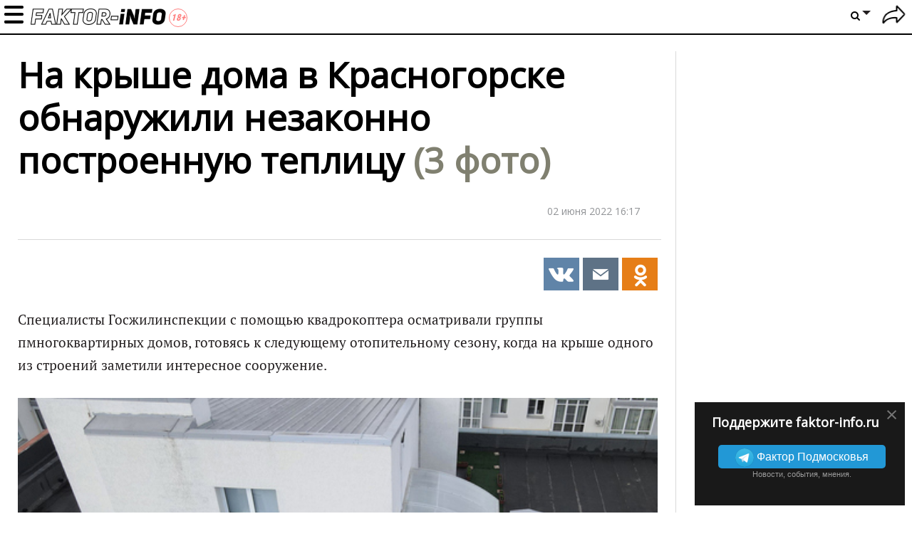

--- FILE ---
content_type: text/html; charset=UTF-8
request_url: https://faktor-info.ru/3173570-na-kryshe-doma-v-krasnogorske-obnaruzhili-nezakonno-postroennuju-teplicu.html
body_size: 18273
content:
<!doctype html>
<!--[if lt IE 7]> <html lang="en" class="lt-ie9 lt-ie8 lt-ie7"> <![endif]-->
<!--[if IE 7]>    <html lang="en" class="lt-ie9 lt-ie8"> <![endif]-->
<!--[if IE 8]>    <html lang="en" class="lt-ie9"> <![endif]-->
<!--[if IE 9]>    <html lang="en" class="lt-ie10"> <![endif]-->
<!--[if gt IE 9]><!--> 
<html lang="ru" prefix="og: https://ogp.me/ns#"> <!--<![endif]-->
<head>
	<meta charset="utf-8">
	<meta name="viewport" content="width=device-width,initial-scale=1">

	<link href="/favicon.ico" rel="icon" type="image/x-icon" />

            <link rel="preconnect" href="https://fonts.gstatic.com">
    <link href="https://fonts.googleapis.com/css2?family=Open+Sans&display=swap" rel="stylesheet">
        
<title>На крыше дома в Красногорске обнаружили незаконно построенную теплицу</title>
<meta property="fb:app_id" content="476351476625975">
<meta property="fb:admins" content="100001280130064,1170260752">

                        <meta property="og:type" content="article">
                                <meta property="og:description" content="Специалисты Госжилинспекции с помощью квадрокоптера осматривали группы пмногоквартирных домов, готовясь к следующему отопительному сезону, когда на крыше одного из строений заметили интересное сооружение">
                                <meta property="og:article:published_time" content="2022-06-02T16:17:36+0300">
                                <meta property="og:article:modified_time" content="2022-06-02T16:31:36+0300">
                                <meta property="og:article:author" content="https://faktor-info.ru/profile/1716135">
                                                <meta property="og:article:tag" content="ynews">
                            <meta property="og:article:tag" content="Красногорск">
                            <meta property="og:article:tag" content="Новости Подмосковья">
                            <meta property="og:article:tag" content="незаконное строение">
                            <meta property="og:article:tag" content="новости Красногорска">
                            <meta property="og:article:tag" content="теплица">
                                            <meta property="og:title" content="На крыше дома в Красногорске обнаружили незаконно построенную теплицу">
                                <meta property="og:url" content="https://faktor-info.ru/3173570-na-kryshe-doma-v-krasnogorske-obnaruzhili-nezakonno-postroennuju-teplicu.html">
                                <meta property="og:image" content="https://faktor-info.ru/upload/post/2022/06/02/3173570/gallery/27908719838af5f33f1bdeafa4f804ec27f8.jpg">
                                <meta property="og:image:width" content="550">
                                <meta property="og:image:height" content="412">
                                <meta property="og:site_name" content="Faktor-info.ru">
            
<meta name="description" content="Специалисты Госжилинспекции с помощью квадрокоптера осматривали группы пмногоквартирных домов, готовясь к следующему отопительному сезону, когда на крыше одного из строений заметили интересное сооружение">
<meta name="revision" content="128">
<link rel="canonical" href="https://faktor-info.ru/3173570-na-kryshe-doma-v-krasnogorske-obnaruzhili-nezakonno-postroennuju-teplicu.html" />
<link rel="amphtml" href="https://faktor-info.ru/3173570-na-kryshe-doma-v-krasnogorske-obnaruzhili-nezakonno-postroennuju-teplicu.html?amp=1" />

<meta name="twitter:image" content="//faktor-info.ru/upload/post/2022/06/02/3173570/gallery/27908719838af5f33f1bdeafa4f804ec27f8.jpg" />
<meta name="twitter:title" content="На крыше дома в Красногорске обнаружили незаконно построенную теплицу" />
<meta name="twitter:description" content="Специалисты Госжилинспекции с помощью квадрокоптера осматривали группы пмногоквартирных домов, готовясь к следующему отопительному сезону, когда на крыше одного из строений заметили интересное сооружение" />
<meta name="twitter:url" content="https://faktor-info.ru/3173570-na-kryshe-doma-v-krasnogorske-obnaruzhili-nezakonno-postroennuju-teplicu.html" />

    <link rel="manifest" href="/notification/manifest_myrussia.json?128">
    <meta name="theme-color" content="#ffffff">
<link rel="stylesheet" href="//faktor-info.ru/css/dodo/videojs.pack.min.css?128" type="text/css"/>
<link rel="stylesheet" href="//faktor-info.ru/css/dodo/style.css?128" type="text/css"/>
    <script>
        (function(){ // полифил на случай отсутствия window.perfomance.new()
	if ("performance" in window === false || typeof window.performance === "undefined") {
		window.performance = {};
	}

	Date.now = (Date.now || (new Date()).getTime());

	if ("now" in window.performance === false){
		var nowOffset;
		try {
			nowOffset = performance.timing.navigationStart;
		} 
		catch(e) {
			nowOffset = Date.now();
		};

		window.performance.now = function (){
			return Date.now() - nowOffset;
		}
	}
})();

function tm_start(timer_name){
	if (!window.fishki_timers)
		window.fishki_timers = {};
	window.fishki_timers[timer_name] = performance.now();
}

function tm_end(timer_name) {
    }var fishki;
if (!fishki) fishki = {};

    var hostUrl, staticHostUrl, sourceStaticHostUrl, tnHostUrl;
    var envProfile = 'faktor-info';

    switch (location.hostname) {
            }

    fishki.app = {
    "user": "false"
};
    fishki.app.envProfile = envProfile;
    fishki.app.hostUrl = hostUrl;
    fishki.app.tnHostUrl = tnHostUrl;
    fishki.app.staticHostUrl = staticHostUrl;
    fishki.app.sourceStaticHostUrl = sourceStaticHostUrl;
    fishki.app.scripts = {
        lightbox: '/js/fishki/libs/lightbox.min.js',
        jgrowl: '/js/jquery.jgrowl.min.js'
    };
    fishki.app.imagespath = '/images/';

fishki.params = {
    "count_answers": 0,
    "count_answers_post": 0,
    "count_messages_new": 0,
    "count_messages_all": 0,
    "my_user_id": 0,
    "usergroup": 0,
    "minimum_tags": 0,
    "maximum_tags": 0,
    "static_host": "\/\/faktor-info.ru",
    "is_new_design": 0,
    "is_post": 1,
    "debug": false,
    "lang": "ru",
    "post_flow_new": 0,
    "post_flow_mode": 0,
    "is_mobile": 0,
    "orphus_mode": 0,
    "js_log_enabled": 0,
    "jam_scripts": [
        "\/js\/jquery-latest.js?128",
        "\/js\/jquery.cookie.js?128",
        "\/js\/functions.js?128",
        "\/js\/videojs.pack.min.js?128",
        "\/js\/fishki\/ns\/social.js?128",
        "\/js\/jquery.colorbox.js?128",
        "\/js\/orphus.js?128",
        "\/js\/jquery.jgrowl.min.js?128",
        "\/js\/jquery.tipsy.js?128",
        "\/js\/plugins\/jquery.formstyler.js?128",
        "\/js\/fishki\/glDatePicker.js?128",
        "\/js\/fishki\/script.js?128",
        "\/js\/plugins\/jquery.simplemodal.js?128"
    ],
    "banner_float1": "div_20260124",
    "no_empty_fb_lead": [],
    "bot_detect": 0,
    "isAdaptiveDesign": false,
    "social": {
        "fb": {
            "app_id": "476351476625975",
            "version": "v10.0",
            "scope": "email,public_profile",
            "page_id": ""
        },
        "vk": {
            "app_id": "7241721",
            "app_id_widgets": ""
        },
        "ok": {
            "app_id": "",
            "group_id": ""
        },
        "google": {
            "app_id": ""
        },
        "twitter": {
            "app_id": ""
        }
    },
    "enable": {
        "hidden_img_lazy": 0
    },
    "recaptchav3": false
};

var fishki;
if (!fishki) fishki = {};
fishki.cookie = (function(){
	function getCookie(name)
	{
		  var matches = document.cookie.match(new RegExp(
			"(?:^|; )" + name.replace(/([\.$?*|{}\(\)\[\]\\\/\+^])/g, '\\$1') + "=([^;]*)"
		  ));
		  return matches ? decodeURIComponent(matches[1]) : undefined;
	}

	function setCookie(name, value, options)
	{
	  options = options || {};

	  var expires = options.expires;

	  if (typeof expires == "number" && expires) {
		var d = new Date();
		d.setTime(d.getTime() + expires * 1000 * 3600 * 24);
		expires = options.expires = d;
	  }
	  if (expires && expires.toUTCString) {
		options.expires = expires.toUTCString();
	  }

	  if (options.domain && options.domain === '.localhost') {
		options.domain = 'localhost';
	  }

	  value = encodeURIComponent(value);

	  var updatedCookie = name + "=" + value;

	  for (var propName in options) {
		updatedCookie += "; " + propName;
		var propValue = options[propName];
		if (propValue !== true) {
		  updatedCookie += "=" + propValue;
		}
	  }

	  document.cookie = updatedCookie;
	}

    function testCookie() {
        if ('cookie' in document &&
            (document.cookie = '__tst__=tst').indexOf.call(document.cookie, '__tst__') > -1) {
            document.cookie = '__tst__=; expires=Thu, 01 Jan 1970 00:00:00 GMT';
            return true;
        }
        return false;
    }

	function deleteCookie(name) {
	  setCookie(name, "", {
		expires: -1
	  })
	}

	return {
		get: getCookie,
		set: setCookie,
		delete: deleteCookie,
		remove: deleteCookie,
        test: testCookie
	};
}) ();var fishki;
if (!fishki) fishki = {};

if (Object.defineProperty) {
    Object.defineProperty(fishki, 'is_adblock', {configurable: false, writable: true});
    Object.defineProperty(Object.prototype, 'adblock-enable', {configurable: false, writable: true});
    Object.defineProperty(fishki, 'onAdblockDisabled', {configurable: false, writable: true});
    Object.defineProperty(fishki, 'onAdblockEnabled', {configurable: false, writable: true});
    Object.defineProperty(fishki, 'adblockCheckPassed', {configurable: false, writable: true});
	if (!fishki.adv) {
		fishki.adv = {}
	}
    Object.defineProperty(fishki, 'adv', {configurable: false, writable: true});
    Object.defineProperty(fishki.adv, 'afterAdblockCheck', {configurable: false, writable: true});
}

fishki.boot = (function () {

    function wait(check, cb, timeout) {
        if (check()) {
            cb();
        } else {
            setTimeout(function () {
                wait(check, cb, timeout);
            }, timeout || 500);
        }
    }

    function ensure(load, cb, timeout) {
        var obj = load();
        if (obj) {
            cb(obj);
        } else {
            setTimeout(function () {
                ensure(load, cb, timeout);
            }, timeout || 500);
        }
    }

    return {
        wait: wait,
        ensure: ensure
    }
}) ();    </script>
	<script src="//faktor-info.ru/js/jquery-latest.js?128"></script>
	<script data-enable="1" src="//faktor-info.ru/js/jquery-latest.js?128"></script>
<script data-enable="1" src="//faktor-info.ru/js/jquery.cookie.js?128"></script>
<script data-enable="1" src="//faktor-info.ru/js/functions.js?128"></script>
<script data-enable="1" src="//faktor-info.ru/js/videojs.pack.min.js?128"></script>
<script data-enable="1" src="//faktor-info.ru/js/fishki/ns/social.js?128"></script>
    <script src="//faktor-info.ru/js/jquery.sticky.js?128"></script>
	<script src="//faktor-info.ru/js/dodo/main.js?128"></script>
	<script src="//faktor-info.ru/js/fishki/ns/utils.js?128"></script>
	<script src="//faktor-info.ru/js/advert.js?128"></script>
	<script src="//faktor-info.ru/js/dodo/pop.js?128"></script>

	<script src="//faktor-info.ru/js/jquery.form.js?128"></script>
	<script src="//faktor-info.ru/js/fishki/comment-form.js?128"></script>
	<script src="//faktor-info.ru/js/jquery.fineuploader.min.js?128"></script>

<!--LiveInternet counter--><script>new Image().src = "//counter.yadro.ru/hit?r" + escape(document.referrer) + ((typeof(screen)=="undefined")?"" : ";s"+screen.width+"*"+screen.height+"*" + (screen.colorDepth?screen.colorDepth:screen.pixelDepth)) + ";u"+escape(document.URL) + ";h"+escape(document.title.substring(0,80)) + ";" +Math.random();</script><!--/LiveInternet-->


<!-- Rating Mail.ru counter -->
<script type="text/javascript">
var _tmr = window._tmr || (window._tmr = []);
_tmr.push({id: "3195894", type: "pageView", start: (new Date()).getTime()});
(function (d, w, id) {
  if (d.getElementById(id)) return;
  var ts = d.createElement("script"); ts.type = "text/javascript"; ts.async = true; ts.id = id;
  ts.src = "https://top-fwz1.mail.ru/js/code.js";
  var f = function () {var s = d.getElementsByTagName("script")[0]; s.parentNode.insertBefore(ts, s);};
  if (w.opera == "[object Opera]") { d.addEventListener("DOMContentLoaded", f, false); } else { f(); }
})(document, window, "topmailru-code");
</script><noscript><div>
<img src="https://top-fwz1.mail.ru/counter?id=3195894;js=na" style="border:0;position:absolute;left:-9999px;" alt="Top.Mail.Ru" />
</div></noscript>
<!-- //Rating Mail.ru counter -->

<!-- Yandex.Metrika counter --> <script type="text/javascript" > (function(m,e,t,r,i,k,a){m[i]=m[i]||function(){(m[i].a=m[i].a||[]).push(arguments)}; m[i].l=1*new Date(); for (var j = 0; j < document.scripts.length; j++) {if (document.scripts[j].src === r) { return; }} k=e.createElement(t),a=e.getElementsByTagName(t)[0],k.async=1,k.src=r,a.parentNode.insertBefore(k,a)}) (window, document, "script", "https://mc.yandex.ru/metrika/tag.js", "ym"); ym(69249151, "init", { clickmap:true, trackLinks:true, accurateTrackBounce:true, webvisor:true }); </script> <noscript><div><img src="https://mc.yandex.ru/watch/69249151" style="position:absolute; left:-9999px;" alt="" /></div></noscript> <!-- /Yandex.Metrika counter -->

<!-- Google tag (gtag.js) -->
<script async src="https://www.googletagmanager.com/gtag/js?id=G-1XK5MN4BVK"></script>
<script>
  window.dataLayer = window.dataLayer || [];
  function gtag(){dataLayer.push(arguments);}
  gtag('js', new Date());

  gtag('config', 'G-1XK5MN4BVK');
</script>

<script type="text/javascript" src="https://vk.com/js/api/share.js?93" charset="windows-1251"></script>
</head>

<body class="section-frontpage logged-out-user faktor-info dodo-light dodo-test"
>
<div id="erroralert" class="erroralert"></div>
<div id="window"></div>
<div id="curtain" class="curtain"></div>

<style>
    #spam-form-holder {
        display: none;
    }

    #spam-form-holder .preloader {
        display:none;
        width: 830px;
        height: 90%;
        position: absolute;
        z-index:9999;
    }

    #spam-form-holder .preloader img {
        position: fixed;
        top: 30%;
        right: 0;
        bottom: 0;
        left:40%;
    }

    #spam-form-holder .spam-form-buttons {
        margin-top: 10px;
    }
</style>

<div id="spam-form-holder" data-user="guest">
    <div class="preloader" id="preloader">
        <img src="/images/fishki/482.gif" alt='' >
    </div>
    <div id="spam-form">
        <p class="spam-form-text">
            <strong>На что жалуетесь?</strong>
        </p>
        <form action="/complaint/hide/" class="form-complain">
            <div class="publisher__source">
                <input type="hidden" name="post_id" value="" />
                <input type="hidden" name="gallery_id" value="" />
                <input type="hidden" name="comment_id" value="" />
                <input type="hidden" name="user" value="" />
                <div class="spam-form-reason">
                                            <input type="radio" class="radio" name="reason" value="1" id="reason--1" />
                        <label for="reason--1">
                            Спам, реклама                        </label>
                                            <input type="radio" class="radio" name="reason" value="2" id="reason--2" />
                        <label for="reason--2">
                            Оскорбления пользователей сайта                        </label>
                                            <input type="radio" class="radio" name="reason" value="3" id="reason--3" />
                        <label for="reason--3">
                            Флуд                        </label>
                                            <input type="radio" class="radio" name="reason" value="4" id="reason--4" />
                        <label for="reason--4">
                            Разжигание межнациональной розни                        </label>
                                            <input type="radio" class="radio" name="reason" value="5" id="reason--5" />
                        <label for="reason--5">
                            Порнография/эротика                        </label>
                                            <input type="radio" class="radio" name="reason" value="7" id="reason--7" />
                        <label for="reason--7">
                            Мат                        </label>
                                            <input type="radio" class="radio" name="reason" value="11" id="reason--11" />
                        <label for="reason--11">
                            Трэш                        </label>
                                            <input type="radio" class="radio" name="reason" value="13" id="reason--13" />
                        <label for="reason--13">
                            Монетизация канала Youtube                        </label>
                                            <input type="radio" class="radio" name="reason" value="14" id="reason--14" />
                        <label for="reason--14">
                            Предложил спам-фильтр при добавлении комментария                        </label>
                                        <input id="reason--other" type="radio" class="radio" name="reason" value="99"/>
                    <label for="reason--other">
                        Другое                    </label>
                    <textarea class="reason-text" name="reason-text" disabled="disabled" maxlength="255" onkeypress="return checkLengthString(event)" ></textarea>
                    <div class="spam_ban">
                                                                    </div>
                </div>
                <div class="clearfix spam-form-buttons">
                    <input type="submit" value="Отправить жалобу" class="btn-green btn-green--bdtl" />
                    <a href="javascript:void(0)" class="modal_hide"><strong>Вернуться</strong></a>
                </div>
            </div>
        </form>
    </div>
</div><div class="body-pretender">
	<page_card></page_card>
	<div class="mobile-top-banner"></div>
    
	<script>
        function dodo_submit(frm)
        {
            var $inp = $(frm).find('input[name=qry]');
            if ($inp.val().trim().length < 3)
            {
                showerror('Введите не менее 3 символов для поиска текста');
                return false;
            }
            return true;
        }
    </script>
    
    <div class="header topbar ">
        <!--<button class="menu-show-toggle lazy-loading" onclick="jQuery('body').toggleClass('menu-opened')"></button>-->
        <div class="mobmenu"></div>
		<a href="/" class="show-logo"></a>
        
        <div class="container">
            				<div class="title"><div class="text">На крыше дома в Красногорске обнаружили незаконно построенную теплицу</div></div> 
						
<nav class="topbar-nav mobmenuinner">	
	<ul class="topbar-nav__first-level">
		<!--<li class="topbar-nav__item"><a class="topbar-nav__link" href="/recent/">Новое</a></li>-->
		
					<li class="topbar-nav__item topbar-nav__mobile"><a class="topbar-nav__link auth-show" href="/user/login/">Войти</a></li>
									
			
		<li class="topbar-nav__item ">
			<a href="/tag/nasha-gazeta/" class="topbar-nav__link" title="" style="">Наша газета </a>

                              
		</li>
					
			
		<li class="topbar-nav__item ">
			<a href="/onevideo/" class="topbar-nav__link" title="" style="">Видео </a>

                              
		</li>
					
			
		<li class="topbar-nav__item ">
			<a href="/tag/podolyskij-rabochij/" class="topbar-nav__link" title="" style="">Подольский рабочий </a>

                              
		</li>
					
			
		<li class="topbar-nav__item ">
			<a href="/add/" class="topbar-nav__link" title="" style="">Добавить историю </a>

                              
		</li>
					
			
		<li class="topbar-nav__item ">
			<a href="#" class="topbar-nav__link" title="" style="">Муниципалитеты </a>

                        
			<ul class="topbar-nav__second-level">
				<li class="nav__block nav-catalog clearfix">
					<div class="nav__block__links nav-catalog">
																									<a class="nav__block__link active" title="" href="/tag/aprelevka/" data-id="#topbar-0">
							Апрелевка						</a>
																										<a class="nav__block__link" title="" href="/tag/balashiha/" data-id="#topbar-0">
							Балашиха						</a>
																										<a class="nav__block__link" title="" href="/tag/beloozyorskij/" data-id="#topbar-0">
							Белоозёрский						</a>
																										<a class="nav__block__link" title="" href="/tag/bronnicy/" data-id="#topbar-0">
							Бронницы						</a>
																										<a class="nav__block__link" title="" href="/tag/vereja/" data-id="#topbar-0">
							Верея						</a>
																										<a class="nav__block__link" title="" href="/tag/vidnoe/" data-id="#topbar-0">
							Видное						</a>
																										<a class="nav__block__link" title="" href="/tag/volokolamsk/" data-id="#topbar-0">
							Волоколамск						</a>
																										<a class="nav__block__link" title="" href="/tag/voskresensk/" data-id="#topbar-0">
							Воскресенск						</a>
																										<a class="nav__block__link" title="" href="/tag/vysokovsk/" data-id="#topbar-0">
							Высоковск						</a>
																										<a class="nav__block__link" title="" href="/tag/golicyno/" data-id="#topbar-0">
							Голицыно						</a>
																										<a class="nav__block__link" title="" href="/tag/dedovsk/" data-id="#topbar-0">
							Дедовск						</a>
																										<a class="nav__block__link" title="" href="/tag/dzerzhinskij/" data-id="#topbar-0">
							Дзержинский						</a>
																										<a class="nav__block__link" title="" href="/tag/dmitrov/" data-id="#topbar-0">
							Дмитров						</a>
																										<a class="nav__block__link" title="" href="/tag/dolgoprudnyj/" data-id="#topbar-0">
							Долгопрудный						</a>
																										<a class="nav__block__link" title="" href="/tag/domodedovo/" data-id="#topbar-0">
							Домодедово						</a>
																										<a class="nav__block__link" title="" href="/tag/dubna/" data-id="#topbar-0">
							Дубна						</a>
																										<a class="nav__block__link" title="" href="/tag/egoryevsk/" data-id="#topbar-0">
							Егорьевск						</a>
																										<a class="nav__block__link" title="" href="/tag/zhukovskij/" data-id="#topbar-0">
							Жуковский						</a>
																										<a class="nav__block__link" title="" href="/tag/zarajsk/" data-id="#topbar-0">
							Зарайск						</a>
																										<a class="nav__block__link" title="" href="/tag/ivanteevka/" data-id="#topbar-0">
							Ивантеевка						</a>
																										<a class="nav__block__link" title="" href="/tag/istra/" data-id="#topbar-0">
							Истра						</a>
																										<a class="nav__block__link" title="" href="/tag/kashira/" data-id="#topbar-0">
							Кашира						</a>
																										<a class="nav__block__link" title="" href="/tag/klin/" data-id="#topbar-0">
							Клин						</a>
																										<a class="nav__block__link" title="" href="/tag/kolomna/" data-id="#topbar-0">
							Коломна						</a>
																										<a class="nav__block__link" title="" href="/tag/korolyov/" data-id="#topbar-0">
							Королёв						</a>
																										<a class="nav__block__link" title="" href="/tag/kotelyniki/" data-id="#topbar-0">
							Котельники						</a>
																										<a class="nav__block__link" title="" href="/tag/krasnoarmejsk/" data-id="#topbar-0">
							Красноармейск						</a>
																										<a class="nav__block__link" title="" href="/tag/krasnogorsk/" data-id="#topbar-0">
							Красногорск						</a>
																										<a class="nav__block__link" title="" href="/tag/krasnoznamensk/" data-id="#topbar-0">
							Краснознаменск						</a>
																										<a class="nav__block__link" title="" href="/tag/lobnja/" data-id="#topbar-0">
							Лобня						</a>
																										<a class="nav__block__link" title="" href="/tag/losino-petrovskij/" data-id="#topbar-0">
							Лосино-Петровский						</a>
																										<a class="nav__block__link" title="" href="https://luh.faktor-info.ru" data-id="#topbar-0">
							Луховицы						</a>
																										<a class="nav__block__link" title="" href="/tag/lytkarino/" data-id="#topbar-0">
							Лыткарино						</a>
																										<a class="nav__block__link" title="" href="/tag/ljubercy/" data-id="#topbar-0">
							Люберцы						</a>
																										<a class="nav__block__link" title="" href="/tag/mozhajsk/" data-id="#topbar-0">
							Можайск						</a>
																										<a class="nav__block__link" title="" href="/tag/mytiwi/" data-id="#topbar-0">
							Мытищи						</a>
																										<a class="nav__block__link" title="" href="/tag/naro-fominsk/" data-id="#topbar-0">
							Наро-Фоминск						</a>
																										<a class="nav__block__link" title="" href="/tag/noginsk/" data-id="#topbar-0">
							Ногинск						</a>
																										<a class="nav__block__link" title="" href="/tag/odincovo/" data-id="#topbar-0">
							Одинцово						</a>
																										<a class="nav__block__link" title="" href="/tag/ozyory/" data-id="#topbar-0">
							Озёры						</a>
																										<a class="nav__block__link" title="" href="/tag/orehovo-zuevo/" data-id="#topbar-0">
							Орехово-Зуево						</a>
																										<a class="nav__block__link" title="" href="/tag/pavlovskij-posad/" data-id="#topbar-0">
							Павловский Посад						</a>
																										<a class="nav__block__link" title="" href="/tag/podolysk/" data-id="#topbar-0">
							Подольск						</a>
																										<a class="nav__block__link" title="" href="/tag/protvino/" data-id="#topbar-0">
							Протвино						</a>
																										<a class="nav__block__link" title="" href="https://pushkino.faktor-info.ru" data-id="#topbar-0">
							Пушкино						</a>
																										<a class="nav__block__link" title="" href="/tag/puwino/" data-id="#topbar-0">
							Пущино						</a>
																										<a class="nav__block__link" title="" href="/tag/ramenskoe/" data-id="#topbar-0">
							Раменское						</a>
																										<a class="nav__block__link" title="" href="/tag/reutov/" data-id="#topbar-0">
							Реутов						</a>
																										<a class="nav__block__link" title="" href="/tag/ruza/" data-id="#topbar-0">
							Руза						</a>
																										<a class="nav__block__link" title="" href="/tag/sergiev-posad/" data-id="#topbar-0">
							Сергиев Посад						</a>
																										<a class="nav__block__link" title="" href="/tag/serpuhov/" data-id="#topbar-0">
							Серпухов						</a>
																										<a class="nav__block__link" title="" href="/tag/solnechnogorsk/" data-id="#topbar-0">
							Солнечногорск						</a>
																										<a class="nav__block__link" title="" href="/tag/stupino/" data-id="#topbar-0">
							Ступино						</a>
																										<a class="nav__block__link" title="" href="/tag/frjazino/" data-id="#topbar-0">
							Фрязино						</a>
																										<a class="nav__block__link" title="" href="/tag/himki/" data-id="#topbar-0">
							Химки						</a>
																										<a class="nav__block__link" title="" href="/tag/chernogolovka/" data-id="#topbar-0">
							Черноголовка						</a>
																										<a class="nav__block__link" title="" href="/tag/chehov/" data-id="#topbar-0">
							Чехов						</a>
																										<a class="nav__block__link" title="" href="/tag/shatura/" data-id="#topbar-0">
							Шатура						</a>
																										<a class="nav__block__link" title="" href="/tag/wyolkovo/" data-id="#topbar-0">
							Щёлково						</a>
																										<a class="nav__block__link" title="" href="/tag/jelektrogorsk/" data-id="#topbar-0">
							Электрогорск						</a>
																										<a class="nav__block__link" title="" href="/tag/jelektrostaly/" data-id="#topbar-0">
							Электросталь						</a>
																		</div>
										<div class="nav__block__contents nav__block__contents_last">
																																																																																																																																																																																																																																																																																																																																																																																																																																																						</div>
				</li>
			</ul>
                  
                              
		</li>
				<li class="topbar-nav__item topbar-nav__mobile">
			<form action="/search/" onsubmit="return dodo_submit(this)">
                <input name="qry" type="text" placeholder="Фраза или #тег" value="">
                <button class="btn-search"><i class="icon-search"></i></button>
            </form>
		</li>
	</ul>
</nav>
<nav class="header-user">
	<ul class="header-settings__first-level header-settings__relative">
        <!--<li class="header-settings__item">
            <a class="header-settings__add-story" href="/add/">+</a>
        </li>-->
			<li><a href="/user/login/" title="Войти" class="auth-show spr icon icon__logout"></a></li>
		</ul>
</nav>
<nav class="header-settings">
	<ul class="header-settings__first-level">
		<li class="header-settings__item">
			<a href="#" class="spr header-settings__link header-settings__link_to search"><i class="icon-search"></i></a><b class="arrow header-settings__link_to"></b>
			<ul class="header-settings__second-level on-active">
				<li class="header-search">
					<form action="/search/" onsubmit="return dodo_submit(this)">
						<input name="qry" type="text" placeholder="Что ищем?" value="">
						<button class="btn-search"><i class="icon-search"></i></button>
					</form>
				</li>
			</ul>
		</li>
	</ul>
</nav>
        </div>
                
        <div class="fb-like" data-href="https://www.facebook.com/%D0%A4%D0%B0%D0%BA%D1%82%D0%BE%D1%80-%D0%9F%D0%BE%D0%B4%D0%BC%D0%BE%D1%81%D0%BA%D0%BE%D0%B2%D1%8C%D1%8F-101575424774020" data-layout="button_count" data-action="like" data-show-faces="false" data-share="false"></div>
    </div>
    
    
	<div class="topbar-fake"></div>
	<div class="menu-overlay"></div>
	
	<div class="main permalink main-wrap post">
				<div class="content layout-width permalink dodo-columns">
    <div class="post-page clearfix">
        <div class="one-cell-col pull-right">

    <div class="">
            </div>

        <div class="right_advert">
            </div>
        
    <script>
        $(document).ready(function() {
            var footerHeight = $('.footer').outerHeight() + 20;
            if (screen.width >= 768)
                $('.right_advert').sticky({topSpacing:66,bottomSpacing:footerHeight});
            delete footerHeight;
        });
    </script>
        <div class="fb-promo" id="fb-promo-right">
        <div class="fb-promo-wrp">
            <a href="javascript:void(0)" id="fb-close-right" class="close-promo">&times;</a>
                <h3>Поддержите faktor-info.ru</h3>
                <p class="tlg-btn-wrapper">
                    <a class="tlg-btn" href="https://t.me/faktorinfo" target="_blank"><img src="//fishki.net/css/fishki_new/img/icon_telegram.png">
                        <span class="tlg-btn__text">
                            Фактор Подмосковья
                        </span>
                    </a>
                    <br/>
                    <small>Новости, события, мнения.</small>
                </p>
        </div>
    </div>
    </div>
<script>
    function hideRightFb()
    {
        $.cookie("fb-right", 1, { expires: 30, path: '/'});
        $('#fb-promo-right').remove();
    }
    $('#fb-close-right').click(hideRightFb);
    $(window).on('social.fb_subscribe', hideRightFb);
</script>		<div class="two-cell-col article-module pull-left">
            <script>
    $(function(){
        init_post(12129332, 0, 1769232200000)
    });
	$.post('/counter/views/', {pg_id: 12129332, mobile: screen.width <= 480 ? 1 : 0});
</script>
<div class="article-content" id="article-content">
    <article class="article-image clearfix no-splash">
        <div class="navbar-share-panel-wrapper">
        </div>
        <div class="headline-container headline-giant-splash">
            <div class="badges-list">
            </div>
                        <h1 class="headline">
            На крыше дома в Красногорске обнаружили незаконно построенную теплицу                <span>
                    (3&nbsp;фото)                </span>
                                    </h1>

                    </div>

        <div class="clearfix top-author-module with-post-padding">
                        <div class="author-module">
                <div class="pull-right post-date-formatted">02 июня 2022 16:17</div>
                            </div>
                                    <div class="newsletter_sign_like">
                <div class="top-share-placeholder " data-avoid-render="1">
                    
	<div class="sharebar sharebar--article share-buttons enable-panel"><!-- Добавлен enable-panel (6353) -->
        		<!-- PINTEREST -->
		<a href="https://vk.com/share.php?url=https%3A%2F%2Ffaktor-info.ru%2F3173570-na-kryshe-doma-v-krasnogorske-obnaruzhili-nezakonno-postroennuju-teplicu.html" data-social="top-vk:3173570:0" data-track-share="Pinterest" class="share share-vk share-popup show-buttons"><i class="icons-share pt sprite-shares-vk"></i></a>
		<!-- EMAIL -->
		<a href="mailto:?subject=%D0%9D%D0%B0+%D0%BA%D1%80%D1%8B%D1%88%D0%B5+%D0%B4%D0%BE%D0%BC%D0%B0+%D0%B2+%D0%9A%D1%80%D0%B0%D1%81%D0%BD%D0%BE%D0%B3%D0%BE%D1%80%D1%81%D0%BA%D0%B5+%D0%BE%D0%B1%D0%BD%D0%B0%D1%80%D1%83%D0%B6%D0%B8%D0%BB%D0%B8+%D0%BD%D0%B5%D0%B7%D0%B0%D0%BA%D0%BE%D0%BD%D0%BD%D0%BE+%D0%BF%D0%BE%D1%81%D1%82%D1%80%D0%BE%D0%B5%D0%BD%D0%BD%D1%83%D1%8E+%D1%82%D0%B5%D0%BF%D0%BB%D0%B8%D1%86%D1%83&amp;body=https%3A%2F%2Ffaktor-info.ru%2F3173570-na-kryshe-doma-v-krasnogorske-obnaruzhili-nezakonno-postroennuju-teplicu.html" data-track-share="Email" class="share share-popup share-email show-buttons"><i class="icons-share em sprite-shares-email"></i></a>
		<a href="https://connect.ok.ru/offer?url=https%3A%2F%2Ffaktor-info.ru%2F3173570-na-kryshe-doma-v-krasnogorske-obnaruzhili-nezakonno-postroennuju-teplicu.html" data-social="top-odnk:3173570:0" data-track-share="Tumblr" class="share share-popup share-ok show-buttons"><i class="icons-share tl sprite-shares-ok"></i></a>
		<!-- 
		<a href="#" class="share-plus"><i class="sprite-shares-plus"></i></a>
		<div class="buttons-fade">
			< ! - - TUMBLR - - >
			<a href="https://connect.ok.ru/offer?url=https%3A%2F%2Ffaktor-info.ru%2F3173570-na-kryshe-doma-v-krasnogorske-obnaruzhili-nezakonno-postroennuju-teplicu.html" data-social="top-odnk:3173570:0" data-track-share="Tumblr" class="share share-popup share-ok show-buttons"><i class="icons-share tl sprite-shares-ok"></i></a>
		</div>
		<a href="#" class="share-minus"><i class="icons-share rd sprite-shares-minus"></i></a>
		-->
	</div>
                </div>
                            </div>
                    </div>
        <div class="utm_campaign"></div>
        
        <div class="article-body">
            <div class="article-description">
                <p>
                                    Специалисты Госжилинспекции с помощью квадрокоптера осматривали группы пмногоквартирных домов, готовясь к следующему отопительному сезону, когда на крыше одного из строений заметили интересное сооружение.                 </p>
                                            

    
	
	
    
	<div id="gallery_object_7287030" data-gallery-id="7287030" class="gallery">
						<div class="item-content expanded-anounce">

        				
			
			
			<div class="post-img picture">
										<div class="picture-holder">
						
    
    
    
                <img              id="gallery-7287030"                 src="//faktor-info.ru/upload/post/2022/06/02/3173570/gallery/27908719838af5f33f1bdeafa4f804ec27f8.jpg"
                                alt="На крыше дома в Красногорске обнаружили незаконно построенную теплицу"
                title="На крыше дома в Красногорске обнаружили незаконно построенную теплицу"
                                                                    class="post-pic-inline kdm_img"
                                width=550                height=412                                decoding='async'
        />
                        
            
    <p class="source" >
                                    Источник:
                                <script>document.write('<a href="/go/?url=https%3A%2F%2Fwww.mk.ru%2Fmosobl%2F2022%2F06%2F02%2Fzhiteli-krasnogorska-postavili-teplicu-s-ogurcami-na-kryshe-mnogoetazhki.html"  target="_blank">www.mk.ru</a>');</script>                                    </p>
                    

<div class="share-buttons">
	<div class="share-media-panel ">    
		<ul class="social-tab-i">
			<li class="social-tab-buttons">
				<ul>
        					<li><a class="share share-email" href="mailto:?subject=%D0%9D%D0%B0+%D0%BA%D1%80%D1%8B%D1%88%D0%B5+%D0%B4%D0%BE%D0%BC%D0%B0+%D0%B2+%D0%9A%D1%80%D0%B0%D1%81%D0%BD%D0%BE%D0%B3%D0%BE%D1%80%D1%81%D0%BA%D0%B5+%D0%BE%D0%B1%D0%BD%D0%B0%D1%80%D1%83%D0%B6%D0%B8%D0%BB%D0%B8+%D0%BD%D0%B5%D0%B7%D0%B0%D0%BA%D0%BE%D0%BD%D0%BD%D0%BE+%D0%BF%D0%BE%D1%81%D1%82%D1%80%D0%BE%D0%B5%D0%BD%D0%BD%D1%83%D1%8E+%D1%82%D0%B5%D0%BF%D0%BB%D0%B8%D1%86%D1%83&amp;body=%D0%9F%D1%80%D0%B8%D0%B2%D0%B5%D1%82%2C+%D0%BD%D0%B0%D1%88%D0%B5%D0%BB+%D0%BD%D0%B0+faktor-info.ru+%D0%B8+%D0%BF%D0%BE%D0%B4%D1%83%D0%BC%D0%B0%D0%BB%2C+%D1%87%D1%82%D0%BE+%D0%B2%D0%B0%D0%BC+%D0%BF%D0%BE%D0%BD%D1%80%D0%B0%D0%B2%D0%B8%D1%82%D1%81%D1%8F%3A+https%3A%2F%2Ffaktor-info.ru%2F3173570-na-kryshe-doma-v-krasnogorske-obnaruzhili-nezakonno-postroennuju-teplicu.html%2Fgallery-7287030%2F%0A%0A%0A%D0%9D%D0%B0%D0%B9%D1%82%D0%B8+%D0%B5%D1%89%D0%B5+%D0%B8%D0%BD%D1%82%D0%B5%D1%80%D0%B5%D1%81%D0%BD%D1%8B%D0%B5+%D0%B8%D1%81%D1%82%D0%BE%D1%80%D0%B8%D0%B8+%D0%BD%D0%B0+faktor-info.ru." target="_blank"><i class="icons-share em sprite-shares-email sprite-shares-small-email"></i></a></li>
					<li><a class="share share-link" href="https://faktor-info.ru/3173570-na-kryshe-doma-v-krasnogorske-obnaruzhili-nezakonno-postroennuju-teplicu.html/gallery-7287030/" target="_blank"><i class="icons-share ln sprite-shares-link sprite-shares-small-link"></i></a><span class="copyed-link"></span></li>
				</ul>
			</li>
		</ul>
		<div class="share-link-box">
			<input type="text" value="https://faktor-info.ru/3173570-na-kryshe-doma-v-krasnogorske-obnaruzhili-nezakonno-postroennuju-teplicu.html/gallery-7287030/">
		</div>
	</div>
</div>
				</div>
												</div>
				</div>
		<div class="container_gallery_description">&quot;Самострой&quot; в виде парника примыкал к техническому помещению и был в принципе не заметен с земли. Вокруг теплички хозяева разложили коврики искусственного газона для полной имитации дачи. Последние, чтобы их не унесло ветром, были заботливо  придавлены камнями. <br />
<br />
Позже были обнаружены и владельцы этой самопальной теплички. Семья из четырех человек занимает квартиру аккурат под огородом. Все подоконники их жилья были заставлены рассадой, а часть из огурцов и помидоров уже были высажены в парник и собирались цвести.</div>
	
	</div>
    
    
	
	
    
	<div id="gallery_object_7287031" data-gallery-id="7287031" class="gallery">
						<div class="item-content expanded-anounce">

        				
			
			
			<div class="post-img picture">
										<div class="picture-holder">
						
    
    
    
                <img              id="gallery-7287031"                 src="//faktor-info.ru/upload/post/2022/06/02/3173570/gallery/tn/499nMqsgtdp6yCmrhAQo7Te4K8gJmmfHi6javrrCKOZpAnB09HyCaj1x6z07clU70TDmZZDB3P0qonml8ZUeg67meuXEYw81.jpg"
                                alt="На крыше дома в Красногорске обнаружили незаконно построенную теплицу"
                title="На крыше дома в Красногорске обнаружили незаконно построенную теплицу"
                                                                    class="post-pic-inline"
                                width=800                height=800                                decoding='async'
        />
                        
            
    <p class="source" >
                                    Источник:
                                <script>document.write('<a href="/go/?url=https%3A%2F%2Fwww.mk.ru%2Fmosobl%2F2022%2F06%2F02%2Fzhiteli-krasnogorska-postavili-teplicu-s-ogurcami-na-kryshe-mnogoetazhki.html"  target="_blank">www.mk.ru</a>');</script>                                    </p>
                    

<div class="share-buttons">
	<div class="share-media-panel ">    
		<ul class="social-tab-i">
			<li class="social-tab-buttons">
				<ul>
        					<li><a class="share share-email" href="mailto:?subject=%D0%9D%D0%B0+%D0%BA%D1%80%D1%8B%D1%88%D0%B5+%D0%B4%D0%BE%D0%BC%D0%B0+%D0%B2+%D0%9A%D1%80%D0%B0%D1%81%D0%BD%D0%BE%D0%B3%D0%BE%D1%80%D1%81%D0%BA%D0%B5+%D0%BE%D0%B1%D0%BD%D0%B0%D1%80%D1%83%D0%B6%D0%B8%D0%BB%D0%B8+%D0%BD%D0%B5%D0%B7%D0%B0%D0%BA%D0%BE%D0%BD%D0%BD%D0%BE+%D0%BF%D0%BE%D1%81%D1%82%D1%80%D0%BE%D0%B5%D0%BD%D0%BD%D1%83%D1%8E+%D1%82%D0%B5%D0%BF%D0%BB%D0%B8%D1%86%D1%83&amp;body=%D0%9F%D1%80%D0%B8%D0%B2%D0%B5%D1%82%2C+%D0%BD%D0%B0%D1%88%D0%B5%D0%BB+%D0%BD%D0%B0+faktor-info.ru+%D0%B8+%D0%BF%D0%BE%D0%B4%D1%83%D0%BC%D0%B0%D0%BB%2C+%D1%87%D1%82%D0%BE+%D0%B2%D0%B0%D0%BC+%D0%BF%D0%BE%D0%BD%D1%80%D0%B0%D0%B2%D0%B8%D1%82%D1%81%D1%8F%3A+https%3A%2F%2Ffaktor-info.ru%2F3173570-na-kryshe-doma-v-krasnogorske-obnaruzhili-nezakonno-postroennuju-teplicu.html%2Fgallery-7287031%2F%0A%0A%0A%D0%9D%D0%B0%D0%B9%D1%82%D0%B8+%D0%B5%D1%89%D0%B5+%D0%B8%D0%BD%D1%82%D0%B5%D1%80%D0%B5%D1%81%D0%BD%D1%8B%D0%B5+%D0%B8%D1%81%D1%82%D0%BE%D1%80%D0%B8%D0%B8+%D0%BD%D0%B0+faktor-info.ru." target="_blank"><i class="icons-share em sprite-shares-email sprite-shares-small-email"></i></a></li>
					<li><a class="share share-link" href="https://faktor-info.ru/3173570-na-kryshe-doma-v-krasnogorske-obnaruzhili-nezakonno-postroennuju-teplicu.html/gallery-7287031/" target="_blank"><i class="icons-share ln sprite-shares-link sprite-shares-small-link"></i></a><span class="copyed-link"></span></li>
				</ul>
			</li>
		</ul>
		<div class="share-link-box">
			<input type="text" value="https://faktor-info.ru/3173570-na-kryshe-doma-v-krasnogorske-obnaruzhili-nezakonno-postroennuju-teplicu.html/gallery-7287031/">
		</div>
	</div>
</div>
				</div>
												</div>
				</div>
		<div class="container_gallery_description">Заядлые огородники, как выяснилось, заказали теплицу по собственному дизайну. Продуманная конструкция со скошенной крышей была удобна и позволяла овощам получить максимум солнечных лучей. Вот только сооружение оказалось незаконным, и согласно предписанию до 15 июня должно быть демонтировано.</div>
	
	</div>
    
    
	
	
    
	<div id="gallery_object_7287032" data-gallery-id="7287032" class="gallery">
						<div class="item-content expanded-anounce">

        				
			
			
			<div class="post-img picture">
										<div class="picture-holder">
						
    
    
    
                <img              id="gallery-7287032"                 src="//faktor-info.ru/upload/post/2022/06/02/3173570/gallery/tn/htbKhvTtPcOg1ZMAlnw93bQDjJNVkkoVm74lxCBxfupA8GeLx5y3YeMfC5asNvCBlOFt164ZIFprun3YXDMZkg8cfcukUzfl.jpg"
                                alt="На крыше дома в Красногорске обнаружили незаконно построенную теплицу"
                title="На крыше дома в Красногорске обнаружили незаконно построенную теплицу"
                                                                    class="post-pic-inline kdm_img"
                                width=800                height=800                                decoding='async'
        />
                        
            
    <p class="source" >
                                    Источник:
                                <script>document.write('<a href="/go/?url=http%3A%2F%2Fkrasnogorsk-24.ru"  target="_blank">krasnogorsk-24.ru</a>');</script>                                    </p>
                    

<div class="share-buttons">
	<div class="share-media-panel ">    
		<ul class="social-tab-i">
			<li class="social-tab-buttons">
				<ul>
        					<li><a class="share share-email" href="mailto:?subject=%D0%9D%D0%B0+%D0%BA%D1%80%D1%8B%D1%88%D0%B5+%D0%B4%D0%BE%D0%BC%D0%B0+%D0%B2+%D0%9A%D1%80%D0%B0%D1%81%D0%BD%D0%BE%D0%B3%D0%BE%D1%80%D1%81%D0%BA%D0%B5+%D0%BE%D0%B1%D0%BD%D0%B0%D1%80%D1%83%D0%B6%D0%B8%D0%BB%D0%B8+%D0%BD%D0%B5%D0%B7%D0%B0%D0%BA%D0%BE%D0%BD%D0%BD%D0%BE+%D0%BF%D0%BE%D1%81%D1%82%D1%80%D0%BE%D0%B5%D0%BD%D0%BD%D1%83%D1%8E+%D1%82%D0%B5%D0%BF%D0%BB%D0%B8%D1%86%D1%83&amp;body=%D0%9F%D1%80%D0%B8%D0%B2%D0%B5%D1%82%2C+%D0%BD%D0%B0%D1%88%D0%B5%D0%BB+%D0%BD%D0%B0+faktor-info.ru+%D0%B8+%D0%BF%D0%BE%D0%B4%D1%83%D0%BC%D0%B0%D0%BB%2C+%D1%87%D1%82%D0%BE+%D0%B2%D0%B0%D0%BC+%D0%BF%D0%BE%D0%BD%D1%80%D0%B0%D0%B2%D0%B8%D1%82%D1%81%D1%8F%3A+https%3A%2F%2Ffaktor-info.ru%2F3173570-na-kryshe-doma-v-krasnogorske-obnaruzhili-nezakonno-postroennuju-teplicu.html%2Fgallery-7287032%2F%0A%0A%0A%D0%9D%D0%B0%D0%B9%D1%82%D0%B8+%D0%B5%D1%89%D0%B5+%D0%B8%D0%BD%D1%82%D0%B5%D1%80%D0%B5%D1%81%D0%BD%D1%8B%D0%B5+%D0%B8%D1%81%D1%82%D0%BE%D1%80%D0%B8%D0%B8+%D0%BD%D0%B0+faktor-info.ru." target="_blank"><i class="icons-share em sprite-shares-email sprite-shares-small-email"></i></a></li>
					<li><a class="share share-link" href="https://faktor-info.ru/3173570-na-kryshe-doma-v-krasnogorske-obnaruzhili-nezakonno-postroennuju-teplicu.html/gallery-7287032/" target="_blank"><i class="icons-share ln sprite-shares-link sprite-shares-small-link"></i></a><span class="copyed-link"></span></li>
				</ul>
			</li>
		</ul>
		<div class="share-link-box">
			<input type="text" value="https://faktor-info.ru/3173570-na-kryshe-doma-v-krasnogorske-obnaruzhili-nezakonno-postroennuju-teplicu.html/gallery-7287032/">
		</div>
	</div>
</div>
				</div>
												</div>
				</div>
		<div class="container_gallery_description">«Мы отдаем дань креативности наших граждан, однако напоминаем, что воплощать свои идеи в многоквартирных домах надо сугубо в соответствии с законом. Даже будучи индивидуальным, проект здания не рассчитан на установку подобных сооружений, и такая самодеятельность чревата проблемами для всего дома. Обнаружить теплицу с земли было практически невозможно, поскольку ее очень укромно разместили, но квадрокоптер помог выявить нарушение, и теперь управляющей компании необходимо его устранить. Госжилинспекция контролирует исполнение», — заявила руководитель Госжилинспекции Московской области Ольга Федина.</div>
	
	</div>
                
                        
    <p class="source" >
                                    Источник:
                                <script>document.write('<a href="https://faktor-info.ru/" rel="nofollow" target="_blank">faktor-info.ru</a>');</script>                                    </p>
                                                
                        </div>
        </div>
                            <div class="with-post-padding">
            
            
            
            <div class="social-line">
    <div class="social-like">
        <div id="vk_like" class="js-vk-like-button" data-type="button" data-height="22" data-width="150" data-social="bottom-vk:3173570:0"></div>
    </div>
    <div class="social-like">
        <div id="js-ok-like-button" class="js-ok-like-button" data-url="//faktor-info.ru/3173570-na-kryshe-doma-v-krasnogorske-obnaruzhili-nezakonno-postroennuju-teplicu.html" data-social="bottom-odnk:3173570:0"></div>
    </div>
</div>
        </div>
            </article>
</div>


<div class="comments-topics-wrapper">
        <div class="dodo-tag-wrapper active">
        <div class="tags">
            Теги: 
                        <a href="/tag/ynews/">#ynews</a>&nbsp;&nbsp;
                         <a href="/tag/krasnogorsk/">#Красногорск</a>&nbsp;&nbsp;
                         <a href="/tag/novosti-podmoskovyja/">#Новости Подмосковья</a>&nbsp;&nbsp;
                         <a href="/tag/nezakonnoe-stroenie/">#незаконное строение</a>&nbsp;&nbsp;
                         <a href="/tag/novosti-krasnogorska/">#новости Красногорска</a>&nbsp;&nbsp;
                         <a href="/tag/teplica/">#теплица</a>&nbsp;&nbsp;
                     </div>
    </div>
        
            
    <div class="article-toggle-actions clearfix article-toggle-actions-comments article-toggle-actions-comments-desktop">
        <a class="toggle-comments" href="#">КОММЕНТАРИИ <span class="comments-count" data-href="">0</span></a>
    </div>
    <div class="private-comments-wrp"></div>
    <div class="community-comments-wrp"></div>
    <!--<p class="policy-comments">Мы призываем всех читателей комментировать статьи. Размещая комментарий, Вы подтверждаете, что согласны с <a href="/disclamer/" target="_blank">Пользовательским соглашением</a>.</p>-->
    <div class="dodo-comment-wrapper loadstate">
            </div>
    </div>
            
    <div id="before-comment-div"></div>
    <div class="comments" id="top-comments-3173570-0">
                    <a id="comments"></a>
            
<div class="wrap-comments" data-current_post_id="3173570" data-current_gal_id="0">
    
    <div class="comments">
	
<form id="form_add_comment_3173570_0"
	class="idform_add_comment_3173570_0 reply clearfix comments-form form-save-comment-tag"
	method="post"
    data-id = "3173570_0"
	action="/comment/save/3173570/0"
	data-link="//faktor-info.ru/3173570-na-kryshe-doma-v-krasnogorske-obnaruzhili-nezakonno-postroennuju-teplicu.html"
>
<input type="hidden" name="csrf_token" value="be028f8b7eda9a78d1e6c0bab7eb6e45">
<img src="/images/fishki/482.gif" class="progress_comment_img" alt="" style="display:none;"/>
	<div class="not-logged">
		<div class="social-login">
            <span>Чтобы добавить комментарий, <a class="auth-show" href="/user/login/">авторизуйтесь</a> или войдите через</span>
			<!--
				<a class="icon-s-tw" href="/user/login/twitter/"></a>
				<a class="icon-s-google" onclick="return doGPLogin()" href="/user/login/google/"></a>
				<a class="icon-s-mail" href="/user/login/mail/"></a>
				<a class="icon-s-ya" href="/user/login/yandex/"></a>
            -->
            <span style="white-space:nowrap">
                <a class="icon-s-vk" onclick="return doVKLogin()" href="/user/login/vk/"></a>
				<a class="icon-s-fb" onclick="return doFBLogin()" href="/user/login/facebook/"></a>
				<a class="icon-s-ok" onclick="return doOKLogin()" href="/user/login/ok/"></a>
            </span>
		</div>
	</div>
<div class="clearfix comments-form-wrapper">
	<div class="avatar avatar--50 comments-form__avatar">
		</div>
	<div class="comments-form__controls">
		<textarea name="comment" class="comment-textarea" oninput="simpleAutoresize(event)" onkeydown="simpleAutoresize(event)"  cols="30" rows="3" placeholder="Добавьте свой комментарий"></textarea>
		<div class="notify_add"><span class="notify_add-text"></span><span class="notify_add-users"></span></div>
		<div class="comments-form-button">
                            <a  class="add-icon-photo icon__bg--meta icon__30 icon__30--photo icon-input-photo-add ir" title='Фото'>&#xf030;</a>
                <a  class="add-icon-video icon__bg--meta icon__30 icon__30--video icon-input-video-add ir" title='Видео'>&#xf03d;</a>
                
                <!-- <a  class="add-icon-dem icon__bg--meta icon__30 icon__30--dem icon-input-demotivation-add ir" title='Демотиватор'>Демотиватор</a>
                <a  class="add-icon-mem icon__bg--meta icon__30 icon__30--mem icon-input-mem-add ir" title='Мем'>Мем</a>
                                <a   class="add-icon-twit icon__bg--meta icon__30 icon__30--tw icon-input-twit-add ir" title='Twitter'>Twitter</a>
                <a   class="add-icon-inst icon__bg--meta icon__30 icon__30--inst icon-input-inst-add ir" title='Instagram'>Instagram</a> -->
                        <input type="submit" class="btn comments-form__submit btn-green btn-green--bdtl" value="Отправить">
            <input type="button" style="display:none;" class="btn comments-form__submit btn-white btn-green button-edit-cancel" value="Отмена">
            <div class="comments-form__checkboxes">
                                <input type="hidden" name="2fb" value="0"/>
                <input type="checkbox" class="checkbox" id="post_to_fb"  name="2fb" value="1"/>
                <span onclick="toggleCheck('post_to_fb')"> Отправить комментарий в Facebook</span>

                <br>
                <input type="hidden" name="2vk" value="0"/>
                <input type="checkbox" class="checkbox" id="post_to_vk"  name="2vk" value="1"/>
                <span onclick="toggleCheck('post_to_vk')"> Отправить комментарий в Вконтакте</span>

                            </div>
        </div>
    </div>
</div>
		<div class="photo-add add-blocks" style="display:none">
			<div class="photo-url-wrap">
				<input type="text" class="url" placeholder="Вставьте ссылку на картинку"><div class="save ok">OK</div> <span class="insert-or">или</span> <div class="save open-file-dialog">Загрузите с диска</div>
			</div>
			<div class="attach-info"><span class="red">*</span> Вы можете загружать фотографии, размером до 10Мб, формата JPG, PNG, GIF, WEBP</div>
		</div>
		<div class="video-add add-blocks" style="display:none">
			<input type="text" name="vadd" value="" class="video-add" placeholder="Вставьте ссылку на видео-ролик (Youtube, VK, Vimeo, Coub, Rutube, Mail, Tvigle, Imgur)">
			<div class="video-add-ok save ok">OK</div>
		</div>
		<div class="gif-add add-blocks" style="display:none">
			<div class="photo-url-wrap">
				<input type="text" class="url" placeholder="Начните вводить фразу для поиска GIF">
			</div>
            <div class="gif-add__loader" style="display: none">
                <img src='/images/loader_medium.gif' alt="..." width="48" height="48" /> 
            </div>
            <div class="gif-add__results" style="display: none">
            </div>
		</div>
		<div class="embed-add add-blocks embed-twitter" style="display:none">
			<input type="text" name="emadd" value="" class="embed-add" placeholder="Вставьте ссылку на пост в Twitter">
			<div class="save ok">OK</div>
		</div>
		<div class="embed-add add-blocks embed-instagram" style="display:none">
			<input type="text" name="emadd" value="" class="embed-add" placeholder="Вставьте ссылку на пост в Instagram">
			<div class="save ok">OK</div>
		</div>
		<div class="attaches"></div>
		<div class="cb"></div>

		</form>

<div style='display:none' id='form-reply-template'> 
    <div class="comment-upload">
        <form
              class="idform_add_comment0 reply clearfix comments-form comment inner" method="post"
              action="/comment/save/0/0"
              data-id = "0_0"
             data-link="//faktor-info.ru" >
            <input type="hidden" name="csrf_token" value="be028f8b7eda9a78d1e6c0bab7eb6e45">
                            <div class="not-logged">
                    <div class="social-login">
                        <span>Чтобы добавить комментарий, <a class="auth-show" href="/user/login/">авторизуйтесь</a> или войдите через</span>
                        <span style="white-space:nowrap">
                            <a class="icon-s-vk" onclick="return doVKLogin()" href="/user/login/vk/"></a>
                            <a class="icon-s-fb" onclick="return doFBLogin()" href="/user/login/facebook/"></a>
                            <a class="icon-s-ok" href="/user/login/ok/"></a>
                        </span>
                    </div>
                </div>
            
            <div class="clearfix comments-form-wrapper">
                <div class="avatar avatar--50 comments-form__avatar">
                                    </div>
                <div class="comments-form__controls">
                    <textarea name="comment" class="comment-textarea" cols="30" rows="3" oninput="simpleAutoresize(event)" onkeydown="simpleAutoresize(event)"  placeholder="Добавьте свой комментарий"></textarea>
					<div class="notify_add"><span class="notify_add-text"></span><span class="notify_add-users"></span></div>
                                        <input type="hidden" value="0" name="reply"/>
                    <input type="hidden" value="0" name="reply_to_user"/>

                                            <a  class="add-icon-photo icon__bg--meta icon__30 icon__30--photo icon-input-photo-add ir" title='Фото'>&#xf030;</a>
                        <a  class="add-icon-video icon__bg--meta icon__30 icon__30--video icon-input-video-add ir" title='Видео'>&#xf03d;</a>

                        
                        <!-- <a  class="add-icon-dem icon__bg--meta icon__30 icon__30--dem icon-input-demotivation-add ir" title='Демотиватор'>Демотиватор</a>
                        <a  class="add-icon-mem icon__bg--meta icon__30 icon__30--mem icon-input-mem-add ir" title='Мем'>Мем</a>
                                                <a   class="add-icon-twit icon__bg--meta icon__30 icon__30--tw icon-input-twit-add ir" title='Twitter'>Twitter</a>
                        <a   class="add-icon-inst icon__bg--meta icon__30 icon__30--inst icon-input-inst-add ir" title='Instagram'>Instagram</a> -->
                                        <input type="submit" class="btn comments-form__submit btn-green btn-green--bdtl" value="Отправить">
                    <input type="button" style="display:none;" class="btn comments-form__submit btn-white btn-green button-edit-cancel" value="Отмена">
                                            <div class="comments-form__checkboxes">
							<input type="hidden" name="2fb" value="0"/>
                            <label id="comment-reply-text-before">
                                Отправить комментарий в:
                            </label>
                            <input type="checkbox" class="checkbox" id="post_to_fb_answer_template"  name="2fb" value="1"/>
                            <span onclick="toggleCheck('post_to_fb_answer')" class="show-wider-than-1180">
                                Отправить комментарий в Facebook                            </span>
                            <span onclick="toggleCheck('post_to_fb_answer')" class="show-tighter-than-1180">
                                Facebook                            </span>

                            <br>
							<input type="hidden" name="2vk" value="0"/>
                            <input type="checkbox" class="checkbox" id="post_to_vk_answer_template"  name="2vk" value="1"/>
                            <span onclick="toggleCheck('post_to_vk_answer')" class="show-tighter-than-1180">
                                Вконтакте                            </span>
                            <span onclick="toggleCheck('post_to_vk_answer')" class="show-wider-than-1180">
                                Отправить комментарий в Вконтакте                            </span>


                        </div>
                    
                </div>
            </div>

            <div class="photo-add add-blocks" style="display:none">
                <div class="photo-url-wrap">
                    <input type="text" class="url" placeholder="Вставьте ссылку на картинку"><div class="save ok">OK</div> <span class="insert-or">или</span> <div class="save open-file-dialog">Загрузите с диска</div>
                </div>
                <div class="attach-info"><span class="red">*</span> Вы можете загружать фотографии, размером до 10Мб, формата JPG, PNG, GIF, WEBP</div>
            </div>
            <div class="video-add add-blocks" style="display:none">
                <textarea name="vadd" class="video-add" maxlength="65" style="padding-right: 50px; overflow: hidden" placeholder="Вставьте ссылку на видео-ролик (Youtube, VK, Vimeo, Coub, Rutube, Mail, Tvigle, Imgur)" ></textarea>
                <div class="video-add-ok save ok">OK</div>
            </div>
            <div class="gif-add add-blocks" style="display:none">
                <div class="photo-url-wrap">
                    <input type="text" class="url" placeholder="Начните вводить фразу для поиска GIF">
                </div>
                <div class="gif-add__loader" style="display: none">
                    <img src='/images/loader_medium.gif' alt="..." width="48" height="48" /> 
                </div>
                <div class="gif-add__results" style="display: none">
                </div>
            </div>
            <div class="embed-add add-blocks embed-twitter" style="display:none">
                <input type="text" name="emadd" value="" class="embed-add" placeholder="Вставьте ссылку на пост в Twitter">
                <div class="save ok">OK</div>
            </div>
			<div class="embed-add add-blocks embed-instagram" style="display:none">
                <input type="text" name="emadd" value="" class="embed-add" placeholder="Вставьте ссылку на пост в Instagram">
                <div class="save ok">OK</div>
            </div>
            <div class="attaches"></div>
            <div class="cb"></div>
			

                    </form>
    </div>
</div>
<script type="text/javascript">
$(function(){
	var textareas = $('.comments-form').find('textarea');
    if (fishki && fishki.user_autocomplete)
    	fishki.user_autocomplete.init(textareas);
});
</script>
     
        <div class="content__sub-heading cl-blue by_count_comments_hidden clearfix">
            <div style="float: left">
                <span class="count_comments">0</span>&nbsp;
                <span class="count_comments_text">комментариев</span>
            </div>
                                </div><!-- /.content__sub-heading -->


<div id="comments-outer" class="comments-outer">
    <div class="by_count_comments_hidden"  >
        <div class="comments idcomments-main" id="comments-main" data-list-gallery-id="0">



            <div class="mb20 cb"></div>
        </div><!-- / #comments-main -->

        <div class="idcomment-answers-more-tpl" style="display: none;">
<div class="show-more-dots comments-more">
	<span class='comments-more-link span_comments-more-link comments-more-answer' data-href='/comment/answers_more/3173570/0/<comment>/<last_answer>'>Показать все <span class="more_c"></span>		</span>
</div>        </div>

        <div class="idcomment-answers-more-delta-tpl" style="display: none;">
<div class="show-more-dots comments-more">
	<span class='comments-more-link span_comments-more-link comments-more-answer' data-href='/comment/answers_more/3173570/0/<comment>/<last_answer>'>Показать ещё <span class="more_c"></span>		(из <span class='comments-more-tail'>_</span>)
		</span>
</div>        </div>
        <div class="mb20 cb"></div>
    </div> <!-- /.by_count_comments_hidden -->
</div><!-- #comments-outer -->


    </div>
</div><!-- /.comments.wrap-comments -->

<div class='clear'></div>            </div>

    	    <div class="other-post-list other-post-list--2column">
            <div class="other-post-list__item invisible">
                    <a href="/3178181-v-balashihe-pyjanyj-muzhchina-napal-na-detej-video.html">
                <img src="[data-uri] " data-src="//faktor-info.ru/tn/16/preview/3178181.jpg?1" alt="В Балашихе пьяный мужчина напал на детей: видео" width="292" height="196" />
                                    <span class="over-video"></span>
                                <span class="other-post-list__title">В Балашихе пьяный мужчина напал на детей: видео</span>
            </a>
                </div>
            <div class="other-post-list__item invisible">
                    <a href="/3178179-sud-v-podmoskovye-prigovoril-14-letnjuju-shkolynicu-k-9-godam-kolonii.html">
                <img src="[data-uri] " data-src="//faktor-info.ru/tn/16/preview/3178179.jpg?1" alt="Суд в Подмосковье приговорил 14-летнюю школьницу к 9 годам колонии" width="292" height="196" />
                                <span class="other-post-list__title">Суд в Подмосковье приговорил 14-летнюю школьницу к 9 годам колонии</span>
            </a>
                </div>
            <div class="other-post-list__item invisible">
                    <a href="/3178182-v-sheremetyevo-zaderzhali-posylki-s-sobolinymi-shkurkami.html">
                <img src="[data-uri] " data-src="//faktor-info.ru/tn/16/preview/3178182.jpg?1" alt="В Шереметьево задержали посылки с соболиными шкурками" width="292" height="196" />
                                <span class="other-post-list__title">В Шереметьево задержали посылки с соболиными шкурками</span>
            </a>
                </div>
            <div class="other-post-list__item invisible">
                    <a href="/3178173-v-smertelynoj-avarii-v-solnechnogorske-pogibli-3-cheloveka.html">
                <img src="[data-uri] " data-src="//faktor-info.ru/tn/16/preview/3178173.jpg?1" alt="В смертельной аварии в Солнечногорске погибли 3 человека" width="292" height="196" />
                                    <span class="over-video"></span>
                                <span class="other-post-list__title">В смертельной аварии в Солнечногорске погибли 3 человека</span>
            </a>
                </div>
            <div class="other-post-list__item invisible">
                    <a href="/3178172-v-himkah-zhenwina-ukrala-20-pachek-slivochnogo-masla-i-ustroila-celoe-predstavlenie-video.html">
                <img src="[data-uri] " data-src="//faktor-info.ru/tn/16/preview/3178172.jpg?1" alt="В Химках женщина украла 20 пачек сливочного масла и устроила целое представление: видео" width="292" height="196" />
                                    <span class="over-video"></span>
                                <span class="other-post-list__title">В Химках женщина украла 20 пачек сливочного масла и устроила целое представление: видео</span>
            </a>
                </div>
            <div class="other-post-list__item invisible">
                    <a href="/3178174-v-vidnom-neizvestnyj-razgromil-avtomobili-toporom.html">
                <img src="[data-uri] " data-src="//faktor-info.ru/tn/16/preview/3178174.jpg?1" alt="В Видном неизвестный разгромил автомобили топором" width="292" height="196" />
                                <span class="other-post-list__title">В Видном неизвестный разгромил автомобили топором</span>
            </a>
                </div>
        </div>
    <script>
        (function(){
            var delta = 100, $block = $('.other-post-list--2column'), blockTop, $els, $el, i, scrollBottom, $img, flagEach ;
            $(window).scroll(function(){
                scrollBottom = $(this).scrollTop() + $(this).height() + delta;
                blockTop = $block.offset().top;
                if (scrollBottom > blockTop)
                {
                    $els = $block.find('.other-post-list__item.invisible');
                    flagEach = true;
                    $els.each(function(){
                        $el = $(this);
                        if (flagEach)
                        {
                            if (scrollBottom > $el.offset().top)
                            {
                                $img = $el.find('img');
                                $img.attr('src', $img.data('src'));
                                $el.removeClass('invisible');
                            }
                            else flagEach = false;
                        }
                    });
                }
            });
        })();
    </script>

		</div>
	</div>
</div>


<script async src="//platform.twitter.com/widgets.js"></script>
<script async defer src="//platform.instagram.com/en_US/embeds.js"></script>		
		
	</div>
	
	
</div>
<div class="footer">
	<div class="inner">
		<div class="left">
			<div class="clearfix follow-buttons">
				<!--LiveInternet logo--><a href="//www.liveinternet.ru/click" target="_blank"><img src="//counter.yadro.ru/logo?50.1" border="0" width="31" height="31" alt="" title="LiveInternet"/></a><!--/LiveInternet-->

                <!-- Yandex.Metrika informer --> <a href="https://metrika.yandex.ru/stat/?id=69249151&amp;from=informer" target="_blank" rel="nofollow"><img src="https://informer.yandex.ru/informer/69249151/3_0_202020FF_000000FF_1_pageviews" style="width:88px; height:31px; border:0;" alt="Яндекс.Метрика" title="Яндекс.Метрика: данные за сегодня (просмотры, визиты и уникальные посетители)" /></a> <!-- /Yandex.Metrika informer -->
                			</div>
		</div>
		<div class="middle">
												<p><a href="https://faktor-info.ru/upload/faktor-www.pdf" target="_blank">Выписка из реестра зарегистрированных СМИ faktor-info.ru</a></p>
			<p><a href="https://faktor-info.ru/upload/faktor.pdf" target="_blank">Выписка из реестра зарегистрированных СМИ Фактор-инфо</a></p>
			<p><a href="/about">О редакции</a></p>
            		</div>
	</div>
</div>
<style>
	#fixed-mobile-fb-close {
		width: 19px;
		height: 20px;
/*		background: url("[data-uri]") no-repeat 50% 50%;
		background-size: 100% 100%;
*/
		font-size: 64px;
		text-shadow: 0 0 2px rgba(0, 0, 0, 0.5);
		position: absolute;
		top: -25px;
		right: 15px;
		cursor: pointer;
		color: black;
		display: none;
		z-index: 2;
		line-height: 18px;
	}

	#fixed-mobile {
		width: auto;
		position: fixed;
		padding: 0 10px;
		bottom: 0;
		left: 0;
		right: 0;
		z-index: 10;
		background: white;
		display: block;
		margin: 0 auto;
		transition: 1s;
        font-size: 12px;
	}

	#fixed-mobile.hid {
		bottom: -350px;
	}

	#fixed-mobile.loaded #fixed-mobile-fb-close {
		display: block;
	}
</style>


<script>
	var fb_project_name = "myrussia";
	var id_user_token = 0;
  // Initialize Firebase
  var config_firebase = {
    apiKey: "AIzaSyATiQVV56UtbFFqeLFleBVSo3JXDCUY1vE",
    messagingSenderId: "528829033418",
	publicVapidKey: "BOxWo0zYrji-ZQLVjmC-OWOcOS0D3E-U9UlH8Acvrv14iXZr0HjYXOXw3H2IczX6YXjsBavXW2CHzxhP3t-5Cm4",
  };

</script>
<script src="https://www.gstatic.com/firebasejs/5.3.0/firebase-app.js"></script>
<script src="https://www.gstatic.com/firebasejs/5.3.0/firebase-messaging.js"></script>
<script src="/notification/app_dodo.js?128" async></script>
<div id="fb-root"></div>
<script>
    fishki.social.loadAll();
</script>
<script>
	if ('showinlimbo' in window)
		$('.hidelimbo').hide();
	else
		$('.hidelimbo').show();
</script>


<script>
$(function() {
    $(window).on('scroll', function() {
        if (!window.instgrm || !window.instgrm.Embeds)
			return;

        var $embeds = $('.subbuzz__media-container:not(.inited)');
        if ($embeds.length)
        {
            var st = $('html').scrollTop() + screen.height;
            var $el;
            for (var i = 0; i < $embeds.length; i++)
            {
                $el = $($embeds.get(i));
                if ($el.offset().top < st + 200)
                {
                    $el.addClass('inited').find('blockquote').addClass('instagram-media').attr('data-instgrm-version', 7);
                }
                else break;
            }

            if ($embeds.length)
                window.instgrm.Embeds.process();
        }
    });
});
</script>
	</body>
</html>

--- FILE ---
content_type: application/javascript; charset=utf-8
request_url: https://faktor-info.ru/js/functions.js?128
body_size: 1890
content:
window.jam = {
	'scripts': [],
	'stylesheets': []
}
$.ajaxSetup({
	cache: true//for $.getScript: Be default, $.getScript() sets the cache setting to false. This appends a timestamped query parameter to the request URL
});
function JamLoadScript(s, callback, prevent_load)
{
	if (prevent_load)
	{
		if(typeof(callback) == 'function') {
			callback();
		}
		return;
	}

	if(typeof(revision) == 'undefined') {
		revision = $('meta[name=revision]').attr('content');
		if( typeof(revision) == 'undefined' ) {
			revision = '';
		}
	}
	for(var script in window.jam.scripts) {
		if( (typeof(window.jam.scripts[script]) == "string") && window.jam.scripts[script].indexOf(s) != -1 ) {
			if(typeof(callback) == 'function') {
				callback();
			}
			return;
		}
	}
	//if(s.substr(0, 1) == '/')
		//s = 's.' + document.location.host + s;//static host
	if(revision && s.indexOf('?') == -1) {
		s = s + '?' + revision;
	}
	window.jam.scripts.push(s);
	$.getScript(s, callback);
}

function JamLoadCss(s)
{
	if(typeof(revision) == 'undefined') {
		revision = $('meta[name=revision]').attr('content');
		if( typeof(revision) == 'undefined' ) {
			revision = '';
		}
	}

	for(var stylesheet in window.jam.stylesheets) {
		if( window.jam.stylesheets[stylesheet].indexOf(s) != -1 ) {
			return;
		}
	}
	//if(s.substr(0, 1) == '/')
		//s = 's.' + document.location.host + s;//static host
	if(revision && s.indexOf('?') == -1) {
		s = s + '?' + revision;
	}

	window.jam.stylesheets.push(s);
	$('<link rel="stylesheet" type="text/css" href="' + s + '" >').appendTo("head");
}

$(function(){
	$('script[src]').each(function(){
		window.jam.scripts.push(this.src);
	});

	$('link[rel=stylesheet]').each(function(){
		window.jam.stylesheets.push(this.href);
	});
})

function ajaxLink(e)
{
	var $self = $(this);
	var ajax_cancel = $self.attr('ajax-cancel');
	if (typeof ajax_cancel !== 'undefined' && ajax_cancel !== false)
		return false;
	var url = $self.attr('href');
	var sv_html = $self.html();
	e.stopPropagation();

	$self.width($self.width()).html('<img src="/images/loader_small.gif"/>').attr('href', 'javascript://');
	$.getJSON(url, function(msg){
		if (msg.html && msg.url)
		{
			$self.html(msg.html).attr('href', msg.url);
		}
		else
		{
			$self.html(sv_html).attr('href', url);
		}

		if (msg.script)
		{
			var script_id = 'script_'+(msg.url ? msg.url.replace(/\//g, '_') : Math.random * 1000000);
			var scr = $self.next('#'+script_id);
			if (scr) scr.remove();
			$self.after(
				'<script id='+script_id+'>'+msg.script+'</script>'
			);
		}

		if (msg.message)
			showMessage(msg.message);
		if (msg.error)
			showMessage(msg.error, '', "error");
	});
	return false;
}

function setCookie (name, value, expires_days, path, domain, secure) {
	var exdate=new Date();
	exdate.setDate(exdate.getDate()+expires_days);
	document.cookie = name + "=" + escape(value) +
      ((expires_days) ? "; expires=" + exdate.toGMTString() : "") +
      ((path) ? "; path=" + path : "") +
      ((domain) ? "; domain=" + domain : "") +
      ((secure) ? "; secure" : "");
}

function getCookie (name) {
	var cookie = " " + document.cookie;
	var search = " " + name + "=";
	var setStr = null;
	var offset = 0;
	var end = 0;
	if (cookie.length > 0) {
		offset = cookie.indexOf(search);
		if (offset != -1) {
			offset += search.length;
			end = cookie.indexOf(";", offset)
			if (end == -1) {
				end = cookie.length;
			}
			setStr = unescape(cookie.substring(offset, end));
		}
	}
	return(setStr);
}

$(document).on("click", "a.ajax-link", ajaxLink);

function reload_with(str) { window.location = window.location.href.replace(window.location.search, '') +'?'+str; }

function translitSeo(str)
{
	var replace = {
        'а' : 'a', 'б' : 'b', 'в' : 'v', 'г' : 'g', 'д' : 'd', 'е' : 'e', 'ё' : 'yo', 'ж' : 'zh', 'з' : 'z', 'и' : 'i', 'й' : 'j', 'к' : 'k',
        'л' : 'l', 'м' : 'm', 'н' : 'n', 'о' : 'o', 'п' : 'p', 'р' : 'r', 'с' : 's', 'т' : 't', 'у' : 'u', 'ф' : 'f', 'х' : 'h', 'ц' : 'c',
        'ч' : 'ch', 'ш' : 'sh', 'щ' : 'w', 'ъ' : '', 'ы' : 'y', 'ь' : '', 'э' : 'je', 'ю' : 'ju', 'я' : 'ja', ' ' : '-', '/'  :  '-',
		'à' : 'a', 'á' : 'a', 'â' : 'a', 'ã' : 'a', 'ä' : 'a', 'å' : 'a', 
		'è' : 'e', 'é' : 'e', 'ê' : 'e', 'ë' : 'e',
		'ì' : 'i', 'í' : 'i', 'î' : 'i', 'ï' : 'i',
		'ò' : 'o', 'ó' : 'o', 'ô' : 'o', 'õ' : 'o', 'ö' : 'o', 
		'ù' : 'u', 'ú' : 'u', 'û' : 'u', 'ü' : 'u', '\'' : '-'
    };
	str = str.toLowerCase().replaceArray(Object.keys(replace), Object.values(replace));
    return $.trim(str.replace(/[^0-9a-z-]/gi, '-'));
}

String.prototype.replaceArray = function(find, replace) {
    var replaceString = this;
    var regex; 
    for (var i = 0; i < find.length; i++) {
        regex = new RegExp(find[i], "g");
        replaceString = replaceString.replace(regex, replace[i]);
    }
    return replaceString;
};

Object.values = function (obj) {
    var vals = [];
    for( var key in obj ) {
        if ( obj.hasOwnProperty(key) ) {
            vals.push(obj[key]);
        }
    }
    return vals;
}

--- FILE ---
content_type: application/javascript; charset=utf-8
request_url: https://faktor-info.ru/notification/app_dodo.js?128
body_size: 1749
content:
firebase.initializeApp(config_firebase);

var last_message_link = '';

if (
    'Notification' in window &&
    'serviceWorker' in navigator &&
    'localStorage' in window &&
    'fetch' in window &&
    'postMessage' in window
) {
    var messaging = firebase.messaging();

	messaging.usePublicVapidKey(config_firebase.publicVapidKey); 
	
    getToken();

    // handle catch the notification on current page
    messaging.onMessage(function(payload) {
        console.log('Message received. Method: messaging.onMessage, message: ', payload);
        // регистрируем пустой ServiceWorker каждый раз
        navigator.serviceWorker.register('/sw-empty.js');
        // запрашиваем права на показ уведомлений если еще не получили их
        Notification.requestPermission(function(result) {
            console.log('Notification.requestPermission', result);
            if (result === 'granted') {
                navigator.serviceWorker.ready.then(function(registration) {
		            console.log('navigator.serviceWorker.ready', registration);
					if (last_message_link != payload.data.click_action) {
						last_message_link = payload.data.click_action;
						// теперь мы можем показать уведомление
						return registration.showNotification(payload.data.title, {
							body: payload.data.body,
							icon: payload.data.icon,
							tag: payload.data.tag,
							link: payload.data.click_action,
							data: {
								click_action: payload.data.click_action
							}
						  });
					}
                    return Promise.reject(new Error("This message was sended early!"));
                }).catch(function(error) {
                    console.log('ServiceWorker registration failed', error);
                });
            }
        });
    });

    // Callback fired if Instance ID token is updated.
    messaging.onTokenRefresh(function() {
        messaging.getToken()
            .then(function(refreshedToken) {
                console.log('Token refreshed');
                // Send Instance ID token to app server.
                sendTokenToServer(refreshedToken);
                //updateUIForPushEnabled(refreshedToken);
            })
            .catch(function(error) {
                console.log('Unable to retrieve refreshed token', error);
            });
    });

} else {
    if (!('Notification' in window)) {
        console.log('Notification not supported');
    } else if (!('serviceWorker' in navigator)) {
        console.log('ServiceWorker not supported');
    } else if (!('localStorage' in window)) {
        console.log('LocalStorage not supported');
    } else if (!('fetch' in window)) {
        console.log('fetch not supported');
    } else if (!('postMessage' in window)) {
        console.log('postMessage not supported');
    }

    console.warn('This browser does not support desktop notification.');
    console.log('Is HTTPS', window.location.protocol === 'https:');
    console.log('Support Notification', 'Notification' in window);
    console.log('Support ServiceWorker', 'serviceWorker' in navigator);
    console.log('Support LocalStorage', 'localStorage' in window);
    console.log('Support fetch', 'fetch' in window);
    console.log('Support postMessage', 'postMessage' in window);
}

function deleteToken() {
	// Delete Instance ID token.
	messaging.getToken()
		.then(function(currentToken) {
			messaging.deleteToken(currentToken)
				.then(function() {
					console.log('Token deleted');
					setTokenSentToServer(false);
				})
				.catch(function(error) {
					console.log('Unable to delete token', error);
				});
		})
		.catch(function(error) {
			console.log('Error retrieving Instance ID token', error);
		});
}


function getToken() {
    messaging.requestPermission()
        .then(function() {
            // Get Instance ID token. Initially this makes a network call, once retrieved
            // subsequent calls to getToken will return from cache.
            messaging.getToken()
                .then(function(currentToken) {

                    if (currentToken) {
                        sendTokenToServer(currentToken);
                    } else {
                        console.log('No Instance ID token available. Request permission to generate one');
                        setTokenSentToServer(false);
                    }
                })
                .catch(function(error) {
                    console.log('An error occurred while retrieving token', error);
                    setTokenSentToServer(false);
                });
        })
        .catch(function(error) {
            console.log('Unable to get permission to notify', error);
        });
}



// Send the Instance ID token your application server, so that it can:
// - send messages back to this app
// - subscribe/unsubscribe the token from topics
function sendTokenToServer(currentToken) {
    if (!isTokenSentToServer(currentToken)) {
        console.log('Sending token to server... ', currentToken);
        // send current token to server
		$.post('/notification/updateFirebaseToken', {token: currentToken});
		
        setTokenSentToServer(currentToken);
    } else {
        console.log('Token already sent to server so won\'t send it again unless it changes ', currentToken);
    }
}

function isTokenSentToServer(currentToken) {
    var ls_token = window.localStorage.getItem('sentFirebaseMessagingToken'+fb_project_name),
	ls_user = parseInt(window.localStorage.getItem('sentFirebaseMessagingTokenUser'+fb_project_name));
	return ls_token === currentToken && (ls_user === id_user_token || id_user_token == 0);
}

function setTokenSentToServer(currentToken) {
    if (currentToken) {
        window.localStorage.setItem('sentFirebaseMessagingToken'+fb_project_name, currentToken);
		window.localStorage.setItem('sentFirebaseMessagingTokenUser'+fb_project_name, id_user_token);
    } else {
        window.localStorage.removeItem('sentFirebaseMessagingToken'+fb_project_name);
    }
}


